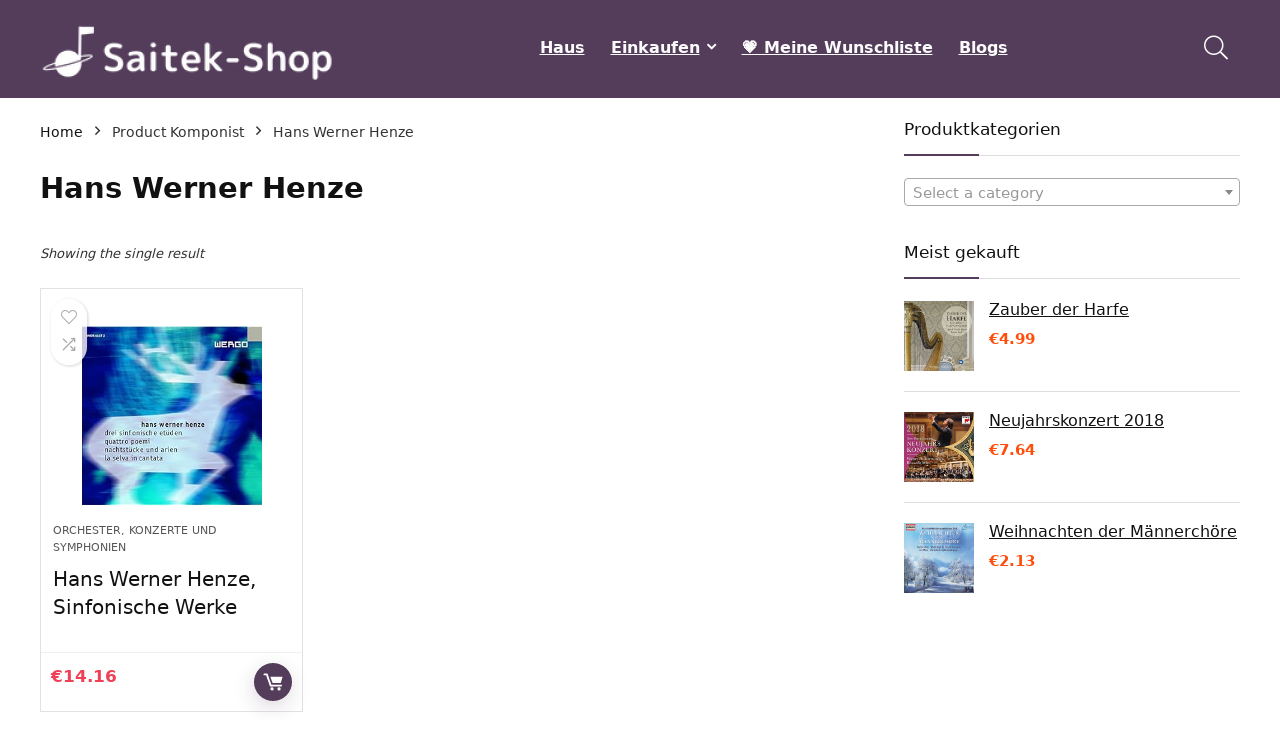

--- FILE ---
content_type: text/html; charset=UTF-8
request_url: https://saitek-shop.de/komponist/hans-werner-henze/
body_size: 12481
content:
<!DOCTYPE html><html lang="en-US"><head><meta charset="UTF-8" /><meta name="viewport" content="width=device-width, initial-scale=1.0" /><link rel="profile" href="http://gmpg.org/xfn/11" /><link rel="pingback" href="https://saitek-shop.de/xmlrpc.php" /><title>Hans Werner Henze &#8211; Saitek-Shop.de</title><meta name='robots' content='max-image-preview:large' /><link rel="alternate" type="application/rss+xml" title="Saitek-Shop.de &raquo; Feed" href="https://saitek-shop.de/feed/" /><link rel="alternate" type="application/rss+xml" title="Saitek-Shop.de &raquo; Hans Werner Henze Komponist Feed" href="https://saitek-shop.de/komponist/hans-werner-henze/feed/" /><link data-optimized="2" rel="stylesheet" href="https://saitek-shop.de/wp-content/litespeed/css/9d7ba1bfdc9f3c5983571861f340b2fe.css?ver=a916a" /> <script type="text/javascript" src="https://saitek-shop.de/wp-includes/js/jquery/jquery.min.js" id="jquery-core-js"></script> <link rel="https://api.w.org/" href="https://saitek-shop.de/wp-json/" /><link rel="EditURI" type="application/rsd+xml" title="RSD" href="https://saitek-shop.de/xmlrpc.php?rsd" /><meta name="generator" content="WordPress 6.9" /><meta name="generator" content="WooCommerce 10.4.3" /><link rel="preload" href="https://saitek-shop.de/wp-content/themes/rehub-theme/fonts/rhicons.woff2?3oibrk" as="font" type="font/woff2" crossorigin="crossorigin">	<noscript><style>.woocommerce-product-gallery{ opacity: 1 !important; }</style></noscript><meta name="generator" content="Elementor 3.34.2; features: additional_custom_breakpoints; settings: css_print_method-external, google_font-enabled, font_display-auto"><link rel="icon" href="https://saitek-shop.de/wp-content/uploads/2022/01/cropped-Saitek-Shop-fev--32x32.png" sizes="32x32" /><link rel="icon" href="https://saitek-shop.de/wp-content/uploads/2022/01/cropped-Saitek-Shop-fev--192x192.png" sizes="192x192" /><link rel="apple-touch-icon" href="https://saitek-shop.de/wp-content/uploads/2022/01/cropped-Saitek-Shop-fev--180x180.png" /><meta name="msapplication-TileImage" content="https://saitek-shop.de/wp-content/uploads/2022/01/cropped-Saitek-Shop-fev--270x270.png" /></head><body class="archive tax-pa_komponist term-hans-werner-henze term-1821 wp-custom-logo wp-embed-responsive wp-theme-rehub-theme theme-rehub-theme woocommerce woocommerce-page woocommerce-no-js elementor-default elementor-kit-14"><div class="rh-outer-wrap"><div id="top_ankor"></div><header id="main_header" class="dark_style width-100p position-relative"><div class="header_wrap"><div class="rh-stickme header_five_style logo_section_wrap header_one_row"><div class="rh-container tabletblockdisplay mb0 disabletabletpadding"><div class="logo-section rh-flex-center-align tabletblockdisplay disabletabletpadding mb0"><div class="logo hideontablet">
<a href="https://saitek-shop.de" class="logo_image"><img data-lazyloaded="1" data-placeholder-resp="300x78" src="data:image/svg+xml,%3Csvg%20xmlns%3D%22http%3A%2F%2Fwww.w3.org%2F2000%2Fsvg%22%20width%3D%22300%22%20height%3D%2278%22%20viewBox%3D%220%200%20300%2078%22%3E%3Cfilter%20id%3D%22b%22%3E%3CfeGaussianBlur%20stdDeviation%3D%2212%22%20%2F%3E%3C%2Ffilter%3E%3Cpath%20fill%3D%22%23b5b5b5%22%20d%3D%22M0%200h300v77H0z%22%2F%3E%3Cg%20filter%3D%22url(%23b)%22%20transform%3D%22translate(.6%20.6)%20scale(1.17188)%22%20fill-opacity%3D%22.5%22%3E%3Cellipse%20rx%3D%221%22%20ry%3D%221%22%20transform%3D%22matrix(198.06124%206.48642%20-.61995%2018.93016%20144.6%200)%22%2F%3E%3Cellipse%20fill%3D%22%23fff%22%20rx%3D%221%22%20ry%3D%221%22%20transform%3D%22matrix(-254.99794%201.02457%20-.14014%20-34.87915%2066.3%2062)%22%2F%3E%3Cellipse%20cx%3D%22169%22%20cy%3D%223%22%20rx%3D%22114%22%20ry%3D%228%22%2F%3E%3Cellipse%20fill%3D%22%23fff%22%20rx%3D%221%22%20ry%3D%221%22%20transform%3D%22matrix(0%20-24.70995%20234.67562%200%2081%2065)%22%2F%3E%3C%2Fg%3E%3C%2Fsvg%3E" width="300" height="78" data-src="https://saitek-shop.de/wp-content/uploads/2022/01/Saitek-Shop-Logo--300x78.png" alt="Saitek-Shop.de" /><noscript><img width="300" height="78" src="https://saitek-shop.de/wp-content/uploads/2022/01/Saitek-Shop-Logo--300x78.png" alt="Saitek-Shop.de" /></noscript></a></div><div class="main-nav mob-logo-enabled rh-flex-grow1 rh-flex-center-align rh-flex-justify-center  dark_style"><nav class="top_menu"><ul id="menu-main-menu" class="menu"><li id="menu-item-953" class="menu-item menu-item-type-post_type menu-item-object-page menu-item-home"><a href="https://saitek-shop.de/">Haus</a></li><li id="menu-item-3452" class="menu-item menu-item-type-custom menu-item-object-custom menu-item-has-children"><a href="#">Einkaufen</a><ul class="sub-menu"><li id="menu-item-3431" class="menu-item menu-item-type-taxonomy menu-item-object-product_cat menu-item-has-children"><a href="https://saitek-shop.de/product-category/orchester-konzerte-und-symphonien/">Orchester, Konzerte und Symphonien</a><ul class="sub-menu"><li id="menu-item-3436" class="menu-item menu-item-type-taxonomy menu-item-object-product_cat"><a href="https://saitek-shop.de/product-category/orchester-konzerte-und-symphonien/konzerte/">Konzerte</a></li><li id="menu-item-3437" class="menu-item menu-item-type-taxonomy menu-item-object-product_cat"><a href="https://saitek-shop.de/product-category/orchester-konzerte-und-symphonien/orchestersuiten/">Orchestersuiten</a></li><li id="menu-item-3438" class="menu-item menu-item-type-taxonomy menu-item-object-product_cat"><a href="https://saitek-shop.de/product-category/orchester-konzerte-und-symphonien/tongedichte/">Tongedichte</a></li></ul></li><li id="menu-item-3417" class="menu-item menu-item-type-taxonomy menu-item-object-product_cat menu-item-has-children"><a href="https://saitek-shop.de/product-category/oper-und-lied/">Oper und Lied</a><ul class="sub-menu"><li id="menu-item-3425" class="menu-item menu-item-type-taxonomy menu-item-object-product_cat"><a href="https://saitek-shop.de/product-category/oper-und-lied/opern/">Opern</a></li><li id="menu-item-3426" class="menu-item menu-item-type-taxonomy menu-item-object-product_cat"><a href="https://saitek-shop.de/product-category/oper-und-lied/operetten/">Operetten</a></li><li id="menu-item-3427" class="menu-item menu-item-type-taxonomy menu-item-object-product_cat"><a href="https://saitek-shop.de/product-category/oper-und-lied/oratorien/">Oratorien</a></li></ul></li><li id="menu-item-3413" class="menu-item menu-item-type-taxonomy menu-item-object-product_cat"><a href="https://saitek-shop.de/product-category/ballett-und-tanz/">Ballett und Tanz</a></li><li id="menu-item-3414" class="menu-item menu-item-type-taxonomy menu-item-object-product_cat"><a href="https://saitek-shop.de/product-category/kammermusik/">Kammermusik</a></li><li id="menu-item-3415" class="menu-item menu-item-type-taxonomy menu-item-object-product_cat"><a href="https://saitek-shop.de/product-category/klassische-musik-fur-kinder/">Klassische Musik für Kinder</a></li><li id="menu-item-3416" class="menu-item menu-item-type-taxonomy menu-item-object-product_cat"><a href="https://saitek-shop.de/product-category/chormusik/">Chormusik</a></li><li id="menu-item-3439" class="menu-item menu-item-type-taxonomy menu-item-object-product_cat"><a href="https://saitek-shop.de/product-category/solo-instrumental/">Solo-Instrumental</a></li></ul></li><li id="menu-item-584" class="menu-item menu-item-type-post_type menu-item-object-page"><a href="https://saitek-shop.de/my-wishlist/">💗 Meine Wunschliste</a></li><li id="menu-item-968" class="menu-item menu-item-type-post_type menu-item-object-page"><a href="https://saitek-shop.de/blogs/">Blogs</a></li></ul></nav><div class="responsive_nav_wrap rh_mobile_menu"><div id="dl-menu" class="dl-menuwrapper rh-flex-center-align">
<button id="dl-trigger" class="dl-trigger" aria-label="Menu">
<svg viewBox="0 0 32 32" xmlns="http://www.w3.org/2000/svg">
<g>
<line stroke-linecap="round" id="rhlinemenu_1" y2="7" x2="29" y1="7" x1="3"/>
<line stroke-linecap="round" id="rhlinemenu_2" y2="16" x2="18" y1="16" x1="3"/>
<line stroke-linecap="round" id="rhlinemenu_3" y2="25" x2="26" y1="25" x1="3"/>
</g>
</svg>
</button><div id="mobile-menu-icons" class="rh-flex-center-align rh-flex-right-align">
<button class='icon-search-onclick' aria-label='Search'><i class='rhicon rhi-search'></i></button></div></div></div></div><div class="header-actions-logo"><div class="rh-flex-center-align"><div class="celldisplay rh-search-icon rh-header-icon text-center">
<span class="icon-search-onclick cursorpointer"></span></div></div></div></div></div></div></div></header><div class="rh-container rh_woo_main_archive"><div class="rh-content-wrap clearfix " id="rh_woo_mbl_sidebar"><div class="main-side woocommerce page" id="content"><article class="post" id="page-2898"><nav class="woocommerce-breadcrumb" aria-label="Breadcrumb"><a href="https://saitek-shop.de">Home</a><span class="delimiter"><i class="rhicon rhi-angle-right"></i></span>Product Komponist<span class="delimiter"><i class="rhicon rhi-angle-right"></i></span>Hans Werner Henze</nav><h1 class="arc-main-title">Hans Werner Henze</h1><div class="border-grey cursorpointer floatright font90 ml10 pl10 pr10 rehub-main-color rtlmr10 rhhidden" id="mobile-trigger-sidebar"><i class="fa-sliders-v fal"></i> Filter</div><div class="woocommerce-notices-wrapper"></div><p class="woocommerce-result-count" role="alert" aria-relevant="all" >
Showing the single result</p><form class="woocommerce-ordering" method="get">
<select
name="orderby"
class="orderby"
aria-label="Shop order"
><option value="menu_order"  selected='selected'>Default sorting</option><option value="popularity" >Sort by popularity</option><option value="rating" >Sort by average rating</option><option value="date" >Sort by latest</option><option value="price" >Sort by price: low to high</option><option value="price-desc" >Sort by price: high to low</option><option value="review" >Sort by editor review</option>
</select>
<input type="hidden" name="paged" value="1" /></form><div class="clear"></div><div class="columns-3 products col_wrap_three rh-flex-eq-height grid_woo"><div class="product col_item woo_grid_compact two_column_mobile type-product "><div class="button_action rh-shadow-sceu pt5 pb5"><div><div class="heart_thumb_wrap text-center"><span class="flowhidden cell_wishlist"><span class="heartplus" data-post_id="2898" data-informer="0"><span class="ml5 rtlmr5 wishaddedwrap" id="wishadded2898">Added to wishlist</span><span class="ml5 rtlmr5 wishremovedwrap" id="wishremoved2898">Removed from wishlist</span> </span></span><span data-wishcount="0" id="wishcount2898" class="thumbscount">0</span></div></div>
<span class="compare_for_grid">
<span class="wpsm-button wpsm-button-new-compare addcompare-id-2898 white small not-incompare comparecompact" data-addcompare-id="2898"><i class="rhicon re-icon-compare"></i><span class="comparelabel">Add to compare</span></span>            </span></div><figure class="mb15 mt25 position-relative">
<a class="img-centered-flex rh-flex-justify-center rh-flex-center-align" title="Hans Werner Henze, Sinfonische Werke" href="https://saitek-shop.de/shop/orchester-konzerte-und-symphonien/tongedichte/hans-werner-henze-sinfonische-werke/" >
<img fetchpriority="high" src="https://saitek-shop.de/wp-content/themes/rehub-theme/images/default/blank.gif" data-src="https://m.media-amazon.com/images/I/51lb1NRVD8L._SS300_.jpg" alt="Hans Werner Henze, Sinfonische Werke" data-skip-lazy="" class="lazyload " width="300" height="300">                    </a><div class="gridcountdown"></div></figure><div class="cat_for_grid lineheight15">
<a href="https://saitek-shop.de/product-category/orchester-konzerte-und-symphonien/" class="woocat">Orchester, Konzerte und Symphonien</a></div><h3 class="flowhidden mb10 fontnormal position-relative "><a href="https://saitek-shop.de/shop/orchester-konzerte-und-symphonien/tongedichte/hans-werner-henze-sinfonische-werke/" >
Hans Werner Henze, Sinfonische Werke        </a></h3><div class="wp-block-group is-layout-flow wp-block-group-is-layout-flow"></div><div class="woo_code_zone_loop clearbox"><div class="border-top mb10 mt15"></div><ul class="font80 mb0 ml0"><li class="ml15 list-type-disc mb0 lineheight15"><span>Camera:</span> -</li><li class="ml15 list-type-disc mb0  lineheight15"><span>Flight time (m):</span> -</li></ul></div><div class="border-top pt10 pr10 pl10 pb10 rh-flex-center-align abposbot"><div class="price_for_grid redbrightcolor floatleft rehub-btn-font mr10">
<span class="price"><span class="woocommerce-Price-amount amount"><bdi><span class="woocommerce-Price-currencySymbol">&euro;</span>14.16</bdi></span></span></div><div class="rh-flex-right-align btn_for_grid floatright">
<a href="//www.amazon.de/dp/B000059GN2/?tag=bo507-21" data-product_id="2898" data-product_sku="" class="re_track_btn woo_loop_btn rh-flex-center-align rh-flex-justify-center rh-shadow-sceu   product_type_external" target="_blank"  rel="nofollow sponsored"><svg height="24px" version="1.1" viewBox="0 0 64 64" width="24px" xmlns="http://www.w3.org/2000/svg"><g><path d="M56.262,17.837H26.748c-0.961,0-1.508,0.743-1.223,1.661l4.669,13.677c0.23,0.738,1.044,1.336,1.817,1.336h19.35   c0.773,0,1.586-0.598,1.815-1.336l4.069-14C57.476,18.437,57.036,17.837,56.262,17.837z"/><circle cx="29.417" cy="50.267" r="4.415"/><circle cx="48.099" cy="50.323" r="4.415"/><path d="M53.4,39.004H27.579L17.242,9.261H9.193c-1.381,0-2.5,1.119-2.5,2.5s1.119,2.5,2.5,2.5h4.493l10.337,29.743H53.4   c1.381,0,2.5-1.119,2.5-2.5S54.781,39.004,53.4,39.004z"/></g></svg> Auf Amazon prüfen</a></div></div></div></div></article></div><aside class="sidebar"><div id="woocommerce_product_categories-2" class="widget woocommerce widget_product_categories"><div class="title">Produktkategorien</div><select  name='product_cat' id='product_cat' class='dropdown_product_cat'><option value='' selected='selected'>Select a category</option><option class="level-0" value="ballett-und-tanz">Ballett und Tanz</option><option class="level-0" value="chormusik">Chormusik</option><option class="level-0" value="kammermusik">Kammermusik</option><option class="level-0" value="klassische-musik-fur-kinder">Klassische Musik für Kinder</option><option class="level-0" value="oper-und-lied">Oper und Lied</option><option class="level-0" value="orchester-konzerte-und-symphonien">Orchester, Konzerte und Symphonien</option><option class="level-0" value="solo-instrumental">Solo-Instrumental</option>
</select></div><div id="woocommerce_products-2" class="widget woocommerce widget_products"><div class="title">Meist gekauft</div><ul class="product_list_widget"><li>
<a href="https://saitek-shop.de/shop/solo-instrumental/zauber-der-harfe/">
<img data-lazyloaded="1" data-placeholder-resp="500x500" src="data:image/svg+xml,%3Csvg%20xmlns%3D%22http%3A%2F%2Fwww.w3.org%2F2000%2Fsvg%22%20width%3D%22500%22%20height%3D%22500%22%20viewBox%3D%220%200%20500%20500%22%3E%3Cfilter%20id%3D%22c%22%3E%3CfeGaussianBlur%20stdDeviation%3D%2255%22%20%2F%3E%3C%2Ffilter%3E%3Cpath%20fill%3D%22%23919385%22%20d%3D%22M0%200h500v500H0z%22%2F%3E%3Cg%20filter%3D%27url(%23c)%27%20fill-opacity%3D%27.5%27%3E%3Cellipse%20fill%3D%22%235a6234%22%20fill-opacity%3D%22.5%22%20rx%3D%221%22%20ry%3D%221%22%20transform%3D%22matrix(-95.0655%2072.68306%20-162.59567%20-212.6663%2091.5%20207.8)%22%2F%3E%3Cellipse%20fill%3D%22%23bab8c6%22%20fill-opacity%3D%22.5%22%20rx%3D%221%22%20ry%3D%221%22%20transform%3D%22matrix(134.54776%20-26.46511%2093.46997%20475.19826%20434.4%20285.3)%22%2F%3E%3Cpath%20fill%3D%22%23798a22%22%20fill-opacity%3D%22.5%22%20d%3D%22M143%20504.4l72.2-269.8%2077.4%2020.8L220.3%20525z%22%2F%3E%3Cellipse%20fill%3D%22%23d8d8d8%22%20fill-opacity%3D%22.5%22%20rx%3D%221%22%20ry%3D%221%22%20transform%3D%22matrix(57.26046%20-12.38015%2031.26805%20144.62047%20494.4%20221.3)%22%2F%3E%3C%2Fg%3E%3C%2Fsvg%3E" width="500" height="500" data-src="https://m.media-amazon.com/images/I/61jmbpLsyhL.jpg" class="attachment-shop_thumbnail size-shop_thumbnail wp-post-image" alt="" decoding="async" /><noscript><img width="500" height="500" src="https://m.media-amazon.com/images/I/61jmbpLsyhL.jpg" class="attachment-shop_thumbnail size-shop_thumbnail wp-post-image" alt="" decoding="async" /></noscript>		<span class="product-title">Zauber der Harfe</span>
</a>
<span class="woocommerce-Price-amount amount"><bdi><span class="woocommerce-Price-currencySymbol">&euro;</span>4.99</bdi></span></li><li>
<a href="https://saitek-shop.de/shop/ballett-und-tanz/neujahrskonzert-2018/">
<img data-lazyloaded="1" data-placeholder-resp="500x500" src="data:image/svg+xml,%3Csvg%20xmlns%3D%22http%3A%2F%2Fwww.w3.org%2F2000%2Fsvg%22%20width%3D%22500%22%20height%3D%22500%22%20viewBox%3D%220%200%20500%20500%22%3E%3Cfilter%20id%3D%22c%22%3E%3CfeGaussianBlur%20stdDeviation%3D%2255%22%20%2F%3E%3C%2Ffilter%3E%3Cpath%20fill%3D%22%237d5749%22%20d%3D%22M0%200h500v500H0z%22%2F%3E%3Cg%20filter%3D%27url(%23c)%27%20fill-opacity%3D%27.5%27%3E%3Cellipse%20fill%3D%22%232a1e28%22%20fill-opacity%3D%22.5%22%20rx%3D%221%22%20ry%3D%221%22%20transform%3D%22rotate(4.6%20-388.7%203496.2)%20scale(95.52842%20187.09551)%22%2F%3E%3Cpath%20fill%3D%22%23a8a64c%22%20fill-opacity%3D%22.5%22%20d%3D%22M465.8%2044.8l195.9%20117.7-184.1%20306.4-195.9-117.7z%22%2F%3E%3Cellipse%20fill%3D%22%238b3b00%22%20fill-opacity%3D%22.5%22%20rx%3D%221%22%20ry%3D%221%22%20transform%3D%22matrix(56.89605%20136.9667%20-86.97461%2036.1293%20128.8%2032.8)%22%2F%3E%3Cellipse%20fill%3D%22%234a6b7a%22%20fill-opacity%3D%22.5%22%20rx%3D%221%22%20ry%3D%221%22%20transform%3D%22matrix(.76445%20-80.79894%20261.58992%202.47493%20364%20475.4)%22%2F%3E%3C%2Fg%3E%3C%2Fsvg%3E" width="500" height="500" data-src="https://m.media-amazon.com/images/I/61zVHzoDg5L.jpg" class="attachment-shop_thumbnail size-shop_thumbnail wp-post-image" alt="" decoding="async" /><noscript><img width="500" height="500" src="https://m.media-amazon.com/images/I/61zVHzoDg5L.jpg" class="attachment-shop_thumbnail size-shop_thumbnail wp-post-image" alt="" decoding="async" /></noscript>		<span class="product-title">Neujahrskonzert 2018</span>
</a>
<span class="woocommerce-Price-amount amount"><bdi><span class="woocommerce-Price-currencySymbol">&euro;</span>7.64</bdi></span></li><li>
<a href="https://saitek-shop.de/shop/kammermusik/weihnachten-der-mannerchore/">
<img data-lazyloaded="1" data-placeholder-resp="500x429" src="data:image/svg+xml,%3Csvg%20xmlns%3D%22http%3A%2F%2Fwww.w3.org%2F2000%2Fsvg%22%20width%3D%22500%22%20height%3D%22429%22%20viewBox%3D%220%200%20500%20429%22%3E%3Cfilter%20id%3D%22c%22%3E%3CfeGaussianBlur%20stdDeviation%3D%2255%22%20%2F%3E%3C%2Ffilter%3E%3Cpath%20fill%3D%22%238aa7ce%22%20d%3D%22M0%200h500v427H0z%22%2F%3E%3Cg%20filter%3D%27url(%23c)%27%20fill-opacity%3D%27.5%27%3E%3Cellipse%20fill%3D%22%23865f84%22%20fill-opacity%3D%22.5%22%20rx%3D%221%22%20ry%3D%221%22%20transform%3D%22matrix(493.6718%2065.86988%20-11.94783%2089.54483%20226.7%20388.1)%22%2F%3E%3Cellipse%20fill%3D%22%23a4e6ff%22%20fill-opacity%3D%22.5%22%20rx%3D%221%22%20ry%3D%221%22%20transform%3D%22rotate(-135.1%2094.3%203.9)%20scale(143.67211%20195.55089)%22%2F%3E%3Cellipse%20fill%3D%22%23c0b390%22%20fill-opacity%3D%22.5%22%20rx%3D%221%22%20ry%3D%221%22%20transform%3D%22rotate(-139.1%2081%20109.8)%20scale(104.31642%2084.45984)%22%2F%3E%3Cellipse%20fill%3D%22%236fb5ed%22%20fill-opacity%3D%22.5%22%20rx%3D%221%22%20ry%3D%221%22%20transform%3D%22matrix(100.91084%2068.32178%20-139.90876%20206.64437%20370.3%20123.8)%22%2F%3E%3C%2Fg%3E%3C%2Fsvg%3E" loading="lazy" width="500" height="429" data-src="https://m.media-amazon.com/images/I/519qbWV9iXL.jpg" class="attachment-shop_thumbnail size-shop_thumbnail wp-post-image" alt="" decoding="async" /><noscript><img loading="lazy" width="500" height="429" src="https://m.media-amazon.com/images/I/519qbWV9iXL.jpg" class="attachment-shop_thumbnail size-shop_thumbnail wp-post-image" alt="" decoding="async" /></noscript>		<span class="product-title">Weihnachten der Männerchöre</span>
</a>
<span class="woocommerce-Price-amount amount"><bdi><span class="woocommerce-Price-currencySymbol">&euro;</span>2.13</bdi></span></li></ul></div></aside></div></div><div class="footer-bottom dark_style"><div class="rh-container clearfix"><div class="rh-flex-eq-height col_wrap_three mb0"><div class="footer_widget mobileblockdisplay pt25 col_item mb0"><div id="text-1" class="widget widget_text"><div class="title">Über uns</div><div class="textwidget"><p>Saitek-Shop.de ist eine moderne All-in-One-Preisvergleichs- und Bewertungswebsite, die die besten Angebote auf Amazon bietet und Sie durch die neuesten hinzugefügten Blogs auf dem Laufenden hält. Alle Bilder unterliegen dem Urheberrecht ihrer jeweiligen Eigentümer. Alle zitierten Inhalte stammen aus ihren jeweiligen Quellen.</p></div></div></div><div class="footer_widget mobileblockdisplay disablemobilepadding pt25 col_item mb0"><div id="text-4" class="widget widget_text"><div class="textwidget"><form id="sfba_subscribe_form_120" class="sfba_subscribe_form" action="" method="POST"><div id="sfba-form2-container" class="sfba-main-form-container subscribeform1 sfba-attention-effect-default"><p class="subscribeform1_sub_heading">TRETEN SIE UNSERER EXKLUSIVEN MAIL-LISTE BEI</p><h2 id="sfba-form2-heading"></h2><div class="sfba_subscribe_form__fields_wrap"><div class="sfba_subscribe_form__fields ">
<input id="sfba-form2-email" name="sfba-form-email" class="sfba-form2-fields sfba-form-email" type="email" value="" placeholder="Deine E-Mail"></div><p class="sfba-email-field-error error" style="display:none; color:#ff0606;">Das E-Mail-Feld ist zum Abonnieren erforderlich.</p>
<input type="submit" id="sfba-form2-button" data-form-id="sfba_subscribe_form_120" class="sfba-form-submit-button" value="ABONNIERE JETZT!" /></div><div id="sfba_thanks_container" class="sfba_thanks_container" style="display:none;">
<a href="javascript:void(0);" class="sfba-form-close" data-form-id="sfba_subscribe_form_120">x</a><div><p id="sfba_thanks_image" class="sfba-noempty"><img data-lazyloaded="1" data-placeholder-resp="128x128" src="[data-uri]" width="128" height="128" decoding="async" data-src="https://saitek-shop.de/wp-content/plugins/wp-subscribe-form/includes/../images/tick.png"><noscript><img width="128" height="128" decoding="async" src="https://saitek-shop.de/wp-content/plugins/wp-subscribe-form/includes/../images/tick.png"></noscript></p><p id="sfba_thanks_message">You Have Successfully Subscribed to the Newsletter</p></div></div></div>
<input type="hidden" id="sfba_page_link" class="sfba_page_link" name="sfba-page-link" value="" />
<input type='hidden' id='sfba_post_type_id' class="sfba_post_type_id" name="sfba_post_type_id" value="906" /></form></div></div></div><div class="footer_widget mobileblockdisplay pt25 col_item last mb0"><div id="text-2" class="widget last widget_text"><div class="textwidget"><div class="wpsm-one-half wpsm-column-first"><div class="title"><div class="title">Schnelllinks</div></div><div class="widget_recent_entries"><ul><li><a href="https://saitek-shop.de/">Home</a></li><li><a href="https://saitek-shop.de/shop">Alle shoppen</a></li><li><a href="https://saitek-shop.de/blogs">Blogs</a></li><li><a href="https://saitek-shop.de/unsere-webshops/">Unsere Webshops</a></li><li><a href="https://saitek-shop.de/werben/">Werben</a></li></ul></div><p></div><div class="wpsm-one-half wpsm-column-last"><div class="title">Erklärungen</div><div class="widget_recent_entries"><ul><li><a href="https://saitek-shop.de/datenschutz-bestimmungen/">Datenschutz-Bestimmungen</a></li><li><a href="https://saitek-shop.de/geschaftsbedingungen/">Geschäftsbedingungen</a></li><li><a href="https://saitek-shop.de/affiliate-offenlegung/">Affiliate-Offenlegung</a></li></ul></div><p></div><div class="clearfix"></div></p></div></div></div></div></div></div></div>
<span class="rehub_scroll" id="topcontrol" data-scrollto="#top_ankor"><i class="rhicon rhi-chevron-up"></i></span><span id="WooZone_current_aff" class="display: none;" data-current_aff="{&quot;user_country&quot;:{&quot;key&quot;:&quot;de&quot;,&quot;website&quot;:&quot;.de&quot;,&quot;affID&quot;:&quot;bo507-21&quot;}}"></span>			 <script type="speculationrules">{"prefetch":[{"source":"document","where":{"and":[{"href_matches":"/*"},{"not":{"href_matches":["/wp-*.php","/wp-admin/*","/wp-content/uploads/*","/wp-content/*","/wp-content/plugins/*","/wp-content/themes/rehub-theme/*","/*\\?(.+)"]}},{"not":{"selector_matches":"a[rel~=\"nofollow\"]"}},{"not":{"selector_matches":".no-prefetch, .no-prefetch a"}}]},"eagerness":"conservative"}]}</script> <div id="logo_mobile_wrapper"><a href="https://saitek-shop.de" class="logo_image_mobile"><img data-lazyloaded="1" data-placeholder-resp="160x50" src="data:image/svg+xml,%3Csvg%20xmlns%3D%22http%3A%2F%2Fwww.w3.org%2F2000%2Fsvg%22%20width%3D%22160%22%20height%3D%2250%22%20viewBox%3D%220%200%20160%2050%22%3E%3Cfilter%20id%3D%22b%22%3E%3CfeGaussianBlur%20stdDeviation%3D%2212%22%20%2F%3E%3C%2Ffilter%3E%3Cpath%20fill%3D%22%23b6b6b6%22%20d%3D%22M0%200h160v50H0z%22%2F%3E%3Cg%20filter%3D%22url(%23b)%22%20transform%3D%22translate(.5%20.5)%22%20fill-opacity%3D%22.5%22%3E%3Cellipse%20rx%3D%221%22%20ry%3D%221%22%20transform%3D%22matrix(-.95111%2018.54678%20-99.3162%20-5.0931%2089%200)%22%2F%3E%3Cellipse%20fill%3D%22%23fff%22%20cx%3D%2285%22%20cy%3D%2239%22%20rx%3D%22158%22%20ry%3D%2217%22%2F%3E%3Cellipse%20cx%3D%22104%22%20cy%3D%222%22%20rx%3D%2270%22%20ry%3D%224%22%2F%3E%3Cellipse%20fill%3D%22%23fff%22%20cx%3D%2281%22%20cy%3D%2242%22%20rx%3D%22147%22%20ry%3D%2212%22%2F%3E%3C%2Fg%3E%3C%2Fsvg%3E" loading="lazy" data-src="https://saitek-shop.de/wp-content/uploads/2022/01/Saitek-Shop-Logo-.png" alt="Saitek-Shop.de" width="160" height="50" /><noscript><img loading="lazy" src="https://saitek-shop.de/wp-content/uploads/2022/01/Saitek-Shop-Logo-.png" alt="Saitek-Shop.de" width="160" height="50" /></noscript></a></div><div id="rhmobpnlcustom" class="rhhidden"><div id="rhmobtoppnl" style="background-color: #ffffff;" class="pr15 pl15 pb15 pt15"><div class="text-center"><a href="https://saitek-shop.de"><img data-lazyloaded="1" data-placeholder-resp="150x45" src="data:image/svg+xml,%3Csvg%20xmlns%3D%22http%3A%2F%2Fwww.w3.org%2F2000%2Fsvg%22%20width%3D%22150%22%20height%3D%2245%22%20viewBox%3D%220%200%20150%2045%22%3E%3Cfilter%20id%3D%22b%22%3E%3CfeGaussianBlur%20stdDeviation%3D%2212%22%20%2F%3E%3C%2Ffilter%3E%3Cpath%20fill%3D%22%23303030%22%20d%3D%22M0%200h150v45H0z%22%2F%3E%3Cg%20filter%3D%22url(%23b)%22%20transform%3D%22translate(.5%20.5)%22%20fill-opacity%3D%22.5%22%3E%3Cellipse%20rx%3D%221%22%20ry%3D%221%22%20transform%3D%22matrix(.5502%20-15.75542%20102.5974%203.58278%2077.6%200)%22%2F%3E%3Cellipse%20fill%3D%22%23505050%22%20cx%3D%2274%22%20cy%3D%2236%22%20rx%3D%22149%22%20ry%3D%2221%22%2F%3E%3Cellipse%20cx%3D%2298%22%20cy%3D%223%22%20rx%3D%2264%22%20ry%3D%225%22%2F%3E%3Cpath%20fill%3D%22%23252525%22%20d%3D%22M29-1l27%2015-72%201z%22%2F%3E%3C%2Fg%3E%3C%2Fsvg%3E" loading="lazy" id="mobpanelimg" data-src="https://saitek-shop.de/wp-content/uploads/2022/01/Saitek-Shop-Logo-1.png" alt="Logo" width="150" height="45" /><noscript><img loading="lazy" id="mobpanelimg" src="https://saitek-shop.de/wp-content/uploads/2022/01/Saitek-Shop-Logo-1.png" alt="Logo" width="150" height="45" /></noscript></a></div></div></div><div id="rhslidingMenu"><div id="slide-menu-mobile"></div></div><div id="rhSplashSearch"><div class="search-header-contents"><div id="close-src-splash" class="rh-close-btn rh-hovered-scale position-relative text-center cursorpointer rh-circular-hover abdposright rtlposleft mt15 mr20 ml30" style="z-index:999"><span><i class="rhicon rhi-times whitebg roundborder50p rh-shadow4" aria-hidden="true"></i></span></div><form  role="search" method="get" class="search-form" action="https://saitek-shop.de/">
<input type="text" name="s" placeholder="ZOEKEN"  data-posttype="product">
<input type="hidden" name="post_type" value="product" />  	<button type="submit" class="btnsearch hideonmobile" aria-label="ZOEKEN"><i class="rhicon rhi-search"></i></button></form></div></div><div id="re-compare-bar" class="from-right rh-sslide-panel"><div id="re-compare-bar-wrap" class="rh-sslide-panel-wrap"><div id="re-compare-bar-heading" class="rh-sslide-panel-heading"><h5 class="rehub-main-color pt15 pb15 pr15 pl20 mt0 mb0 font120">Compare items<i class="blackcolor closecomparepanel rh-sslide-close-btn cursorpointer floatright font130 rhi-times-circle rhicon" aria-hidden="true"></i></h5></div><div id="re-compare-bar-tabs" class="rh-sslide-panel-tabs abdfullwidth mt30 pb30 pt30 width-100p"><ul class="rhhidden"><li class="re-compare-tab-54 no-multicats" data-page="54" data-url="https://saitek-shop.de/compare-products/">Total (<span>0</span>)</li></ul><div><div class="rh-sslide-panel-inner mt10 re-compare-wrap pr20 pl20 re-compare-wrap-54"></div></div>
<span class="re-compare-destin wpsm-button rehub_main_btn" data-compareurl="">Compare<i class="rhi-arrow-circle-right rhicon" aria-hidden="true"></i></span></div></div></div><div id="re-compare-icon-fixed" class="rhhidden">
<span class="re-compare-icon-toggle position-relative"><i class="rhicon rhi-shuffle"></i><span class="re-compare-notice rehub-main-color-bg">0</span></span></div> <script type="application/ld+json">{"@context":"https://schema.org/","@type":"BreadcrumbList","itemListElement":[{"@type":"ListItem","position":1,"item":{"name":"Home","@id":"https://saitek-shop.de"}},{"@type":"ListItem","position":2,"item":{"name":"Product Komponist","@id":"https://saitek-shop.de/komponist/hans-werner-henze/"}},{"@type":"ListItem","position":3,"item":{"name":"Hans Werner Henze","@id":"https://saitek-shop.de/komponist/hans-werner-henze/"}}]}</script> <script id="wp-emoji-settings" type="application/json">{"baseUrl":"https://s.w.org/images/core/emoji/17.0.2/72x72/","ext":".png","svgUrl":"https://s.w.org/images/core/emoji/17.0.2/svg/","svgExt":".svg","source":{"concatemoji":"https://saitek-shop.de/wp-includes/js/wp-emoji-release.min.js"}}</script> <script type="module">/*  */
/*! This file is auto-generated */
const a=JSON.parse(document.getElementById("wp-emoji-settings").textContent),o=(window._wpemojiSettings=a,"wpEmojiSettingsSupports"),s=["flag","emoji"];function i(e){try{var t={supportTests:e,timestamp:(new Date).valueOf()};sessionStorage.setItem(o,JSON.stringify(t))}catch(e){}}function c(e,t,n){e.clearRect(0,0,e.canvas.width,e.canvas.height),e.fillText(t,0,0);t=new Uint32Array(e.getImageData(0,0,e.canvas.width,e.canvas.height).data);e.clearRect(0,0,e.canvas.width,e.canvas.height),e.fillText(n,0,0);const a=new Uint32Array(e.getImageData(0,0,e.canvas.width,e.canvas.height).data);return t.every((e,t)=>e===a[t])}function p(e,t){e.clearRect(0,0,e.canvas.width,e.canvas.height),e.fillText(t,0,0);var n=e.getImageData(16,16,1,1);for(let e=0;e<n.data.length;e++)if(0!==n.data[e])return!1;return!0}function u(e,t,n,a){switch(t){case"flag":return n(e,"\ud83c\udff3\ufe0f\u200d\u26a7\ufe0f","\ud83c\udff3\ufe0f\u200b\u26a7\ufe0f")?!1:!n(e,"\ud83c\udde8\ud83c\uddf6","\ud83c\udde8\u200b\ud83c\uddf6")&&!n(e,"\ud83c\udff4\udb40\udc67\udb40\udc62\udb40\udc65\udb40\udc6e\udb40\udc67\udb40\udc7f","\ud83c\udff4\u200b\udb40\udc67\u200b\udb40\udc62\u200b\udb40\udc65\u200b\udb40\udc6e\u200b\udb40\udc67\u200b\udb40\udc7f");case"emoji":return!a(e,"\ud83e\u1fac8")}return!1}function f(e,t,n,a){let r;const o=(r="undefined"!=typeof WorkerGlobalScope&&self instanceof WorkerGlobalScope?new OffscreenCanvas(300,150):document.createElement("canvas")).getContext("2d",{willReadFrequently:!0}),s=(o.textBaseline="top",o.font="600 32px Arial",{});return e.forEach(e=>{s[e]=t(o,e,n,a)}),s}function r(e){var t=document.createElement("script");t.src=e,t.defer=!0,document.head.appendChild(t)}a.supports={everything:!0,everythingExceptFlag:!0},new Promise(t=>{let n=function(){try{var e=JSON.parse(sessionStorage.getItem(o));if("object"==typeof e&&"number"==typeof e.timestamp&&(new Date).valueOf()<e.timestamp+604800&&"object"==typeof e.supportTests)return e.supportTests}catch(e){}return null}();if(!n){if("undefined"!=typeof Worker&&"undefined"!=typeof OffscreenCanvas&&"undefined"!=typeof URL&&URL.createObjectURL&&"undefined"!=typeof Blob)try{var e="postMessage("+f.toString()+"("+[JSON.stringify(s),u.toString(),c.toString(),p.toString()].join(",")+"));",a=new Blob([e],{type:"text/javascript"});const r=new Worker(URL.createObjectURL(a),{name:"wpTestEmojiSupports"});return void(r.onmessage=e=>{i(n=e.data),r.terminate(),t(n)})}catch(e){}i(n=f(s,u,c,p))}t(n)}).then(e=>{for(const n in e)a.supports[n]=e[n],a.supports.everything=a.supports.everything&&a.supports[n],"flag"!==n&&(a.supports.everythingExceptFlag=a.supports.everythingExceptFlag&&a.supports[n]);var t;a.supports.everythingExceptFlag=a.supports.everythingExceptFlag&&!a.supports.flag,a.supports.everything||((t=a.source||{}).concatemoji?r(t.concatemoji):t.wpemoji&&t.twemoji&&(r(t.twemoji),r(t.wpemoji)))});
//# sourceURL=https://saitek-shop.de/wp-includes/js/wp-emoji-loader.min.js
/*  */</script> <div id="rh-woo-cart-panel" class="from-right rh-sslide-panel"><div id="rh-woo-cart-panel-wrap" class="rh-sslide-panel-wrap"><div id="rh-woo-cart-panel-heading" class="rh-sslide-panel-heading"><h5 class="pt15 pb15 pr15 pl20 upper-text-trans mt0 mb0 font130">Shopping cart<i class="blackcolor closecomparepanel rh-sslide-close-btn cursorpointer floatright font130 rhi-times-circle rhicon" aria-hidden="true"></i></h5></div><div id="rh-woo-cart-panel-tabs" class="rh-sslide-panel-tabs abdfullwidth mt30 pb30 pt30 width-100p"><div class="rh-sslide-panel-inner font120 mt10 woocommerce widget_shopping_cart" id="rh-woo-cart-panel-content"></div></div></div></div> <script data-no-optimize="1">window.lazyLoadOptions=Object.assign({},{threshold:300},window.lazyLoadOptions||{});!function(t,e){"object"==typeof exports&&"undefined"!=typeof module?module.exports=e():"function"==typeof define&&define.amd?define(e):(t="undefined"!=typeof globalThis?globalThis:t||self).LazyLoad=e()}(this,function(){"use strict";function e(){return(e=Object.assign||function(t){for(var e=1;e<arguments.length;e++){var n,a=arguments[e];for(n in a)Object.prototype.hasOwnProperty.call(a,n)&&(t[n]=a[n])}return t}).apply(this,arguments)}function o(t){return e({},at,t)}function l(t,e){return t.getAttribute(gt+e)}function c(t){return l(t,vt)}function s(t,e){return function(t,e,n){e=gt+e;null!==n?t.setAttribute(e,n):t.removeAttribute(e)}(t,vt,e)}function i(t){return s(t,null),0}function r(t){return null===c(t)}function u(t){return c(t)===_t}function d(t,e,n,a){t&&(void 0===a?void 0===n?t(e):t(e,n):t(e,n,a))}function f(t,e){et?t.classList.add(e):t.className+=(t.className?" ":"")+e}function _(t,e){et?t.classList.remove(e):t.className=t.className.replace(new RegExp("(^|\\s+)"+e+"(\\s+|$)")," ").replace(/^\s+/,"").replace(/\s+$/,"")}function g(t){return t.llTempImage}function v(t,e){!e||(e=e._observer)&&e.unobserve(t)}function b(t,e){t&&(t.loadingCount+=e)}function p(t,e){t&&(t.toLoadCount=e)}function n(t){for(var e,n=[],a=0;e=t.children[a];a+=1)"SOURCE"===e.tagName&&n.push(e);return n}function h(t,e){(t=t.parentNode)&&"PICTURE"===t.tagName&&n(t).forEach(e)}function a(t,e){n(t).forEach(e)}function m(t){return!!t[lt]}function E(t){return t[lt]}function I(t){return delete t[lt]}function y(e,t){var n;m(e)||(n={},t.forEach(function(t){n[t]=e.getAttribute(t)}),e[lt]=n)}function L(a,t){var o;m(a)&&(o=E(a),t.forEach(function(t){var e,n;e=a,(t=o[n=t])?e.setAttribute(n,t):e.removeAttribute(n)}))}function k(t,e,n){f(t,e.class_loading),s(t,st),n&&(b(n,1),d(e.callback_loading,t,n))}function A(t,e,n){n&&t.setAttribute(e,n)}function O(t,e){A(t,rt,l(t,e.data_sizes)),A(t,it,l(t,e.data_srcset)),A(t,ot,l(t,e.data_src))}function w(t,e,n){var a=l(t,e.data_bg_multi),o=l(t,e.data_bg_multi_hidpi);(a=nt&&o?o:a)&&(t.style.backgroundImage=a,n=n,f(t=t,(e=e).class_applied),s(t,dt),n&&(e.unobserve_completed&&v(t,e),d(e.callback_applied,t,n)))}function x(t,e){!e||0<e.loadingCount||0<e.toLoadCount||d(t.callback_finish,e)}function M(t,e,n){t.addEventListener(e,n),t.llEvLisnrs[e]=n}function N(t){return!!t.llEvLisnrs}function z(t){if(N(t)){var e,n,a=t.llEvLisnrs;for(e in a){var o=a[e];n=e,o=o,t.removeEventListener(n,o)}delete t.llEvLisnrs}}function C(t,e,n){var a;delete t.llTempImage,b(n,-1),(a=n)&&--a.toLoadCount,_(t,e.class_loading),e.unobserve_completed&&v(t,n)}function R(i,r,c){var l=g(i)||i;N(l)||function(t,e,n){N(t)||(t.llEvLisnrs={});var a="VIDEO"===t.tagName?"loadeddata":"load";M(t,a,e),M(t,"error",n)}(l,function(t){var e,n,a,o;n=r,a=c,o=u(e=i),C(e,n,a),f(e,n.class_loaded),s(e,ut),d(n.callback_loaded,e,a),o||x(n,a),z(l)},function(t){var e,n,a,o;n=r,a=c,o=u(e=i),C(e,n,a),f(e,n.class_error),s(e,ft),d(n.callback_error,e,a),o||x(n,a),z(l)})}function T(t,e,n){var a,o,i,r,c;t.llTempImage=document.createElement("IMG"),R(t,e,n),m(c=t)||(c[lt]={backgroundImage:c.style.backgroundImage}),i=n,r=l(a=t,(o=e).data_bg),c=l(a,o.data_bg_hidpi),(r=nt&&c?c:r)&&(a.style.backgroundImage='url("'.concat(r,'")'),g(a).setAttribute(ot,r),k(a,o,i)),w(t,e,n)}function G(t,e,n){var a;R(t,e,n),a=e,e=n,(t=Et[(n=t).tagName])&&(t(n,a),k(n,a,e))}function D(t,e,n){var a;a=t,(-1<It.indexOf(a.tagName)?G:T)(t,e,n)}function S(t,e,n){var a;t.setAttribute("loading","lazy"),R(t,e,n),a=e,(e=Et[(n=t).tagName])&&e(n,a),s(t,_t)}function V(t){t.removeAttribute(ot),t.removeAttribute(it),t.removeAttribute(rt)}function j(t){h(t,function(t){L(t,mt)}),L(t,mt)}function F(t){var e;(e=yt[t.tagName])?e(t):m(e=t)&&(t=E(e),e.style.backgroundImage=t.backgroundImage)}function P(t,e){var n;F(t),n=e,r(e=t)||u(e)||(_(e,n.class_entered),_(e,n.class_exited),_(e,n.class_applied),_(e,n.class_loading),_(e,n.class_loaded),_(e,n.class_error)),i(t),I(t)}function U(t,e,n,a){var o;n.cancel_on_exit&&(c(t)!==st||"IMG"===t.tagName&&(z(t),h(o=t,function(t){V(t)}),V(o),j(t),_(t,n.class_loading),b(a,-1),i(t),d(n.callback_cancel,t,e,a)))}function $(t,e,n,a){var o,i,r=(i=t,0<=bt.indexOf(c(i)));s(t,"entered"),f(t,n.class_entered),_(t,n.class_exited),o=t,i=a,n.unobserve_entered&&v(o,i),d(n.callback_enter,t,e,a),r||D(t,n,a)}function q(t){return t.use_native&&"loading"in HTMLImageElement.prototype}function H(t,o,i){t.forEach(function(t){return(a=t).isIntersecting||0<a.intersectionRatio?$(t.target,t,o,i):(e=t.target,n=t,a=o,t=i,void(r(e)||(f(e,a.class_exited),U(e,n,a,t),d(a.callback_exit,e,n,t))));var e,n,a})}function B(e,n){var t;tt&&!q(e)&&(n._observer=new IntersectionObserver(function(t){H(t,e,n)},{root:(t=e).container===document?null:t.container,rootMargin:t.thresholds||t.threshold+"px"}))}function J(t){return Array.prototype.slice.call(t)}function K(t){return t.container.querySelectorAll(t.elements_selector)}function Q(t){return c(t)===ft}function W(t,e){return e=t||K(e),J(e).filter(r)}function X(e,t){var n;(n=K(e),J(n).filter(Q)).forEach(function(t){_(t,e.class_error),i(t)}),t.update()}function t(t,e){var n,a,t=o(t);this._settings=t,this.loadingCount=0,B(t,this),n=t,a=this,Y&&window.addEventListener("online",function(){X(n,a)}),this.update(e)}var Y="undefined"!=typeof window,Z=Y&&!("onscroll"in window)||"undefined"!=typeof navigator&&/(gle|ing|ro)bot|crawl|spider/i.test(navigator.userAgent),tt=Y&&"IntersectionObserver"in window,et=Y&&"classList"in document.createElement("p"),nt=Y&&1<window.devicePixelRatio,at={elements_selector:".lazy",container:Z||Y?document:null,threshold:300,thresholds:null,data_src:"src",data_srcset:"srcset",data_sizes:"sizes",data_bg:"bg",data_bg_hidpi:"bg-hidpi",data_bg_multi:"bg-multi",data_bg_multi_hidpi:"bg-multi-hidpi",data_poster:"poster",class_applied:"applied",class_loading:"litespeed-loading",class_loaded:"litespeed-loaded",class_error:"error",class_entered:"entered",class_exited:"exited",unobserve_completed:!0,unobserve_entered:!1,cancel_on_exit:!0,callback_enter:null,callback_exit:null,callback_applied:null,callback_loading:null,callback_loaded:null,callback_error:null,callback_finish:null,callback_cancel:null,use_native:!1},ot="src",it="srcset",rt="sizes",ct="poster",lt="llOriginalAttrs",st="loading",ut="loaded",dt="applied",ft="error",_t="native",gt="data-",vt="ll-status",bt=[st,ut,dt,ft],pt=[ot],ht=[ot,ct],mt=[ot,it,rt],Et={IMG:function(t,e){h(t,function(t){y(t,mt),O(t,e)}),y(t,mt),O(t,e)},IFRAME:function(t,e){y(t,pt),A(t,ot,l(t,e.data_src))},VIDEO:function(t,e){a(t,function(t){y(t,pt),A(t,ot,l(t,e.data_src))}),y(t,ht),A(t,ct,l(t,e.data_poster)),A(t,ot,l(t,e.data_src)),t.load()}},It=["IMG","IFRAME","VIDEO"],yt={IMG:j,IFRAME:function(t){L(t,pt)},VIDEO:function(t){a(t,function(t){L(t,pt)}),L(t,ht),t.load()}},Lt=["IMG","IFRAME","VIDEO"];return t.prototype={update:function(t){var e,n,a,o=this._settings,i=W(t,o);{if(p(this,i.length),!Z&&tt)return q(o)?(e=o,n=this,i.forEach(function(t){-1!==Lt.indexOf(t.tagName)&&S(t,e,n)}),void p(n,0)):(t=this._observer,o=i,t.disconnect(),a=t,void o.forEach(function(t){a.observe(t)}));this.loadAll(i)}},destroy:function(){this._observer&&this._observer.disconnect(),K(this._settings).forEach(function(t){I(t)}),delete this._observer,delete this._settings,delete this.loadingCount,delete this.toLoadCount},loadAll:function(t){var e=this,n=this._settings;W(t,n).forEach(function(t){v(t,e),D(t,n,e)})},restoreAll:function(){var e=this._settings;K(e).forEach(function(t){P(t,e)})}},t.load=function(t,e){e=o(e);D(t,e)},t.resetStatus=function(t){i(t)},t}),function(t,e){"use strict";function n(){e.body.classList.add("litespeed_lazyloaded")}function a(){console.log("[LiteSpeed] Start Lazy Load"),o=new LazyLoad(Object.assign({},t.lazyLoadOptions||{},{elements_selector:"[data-lazyloaded]",callback_finish:n})),i=function(){o.update()},t.MutationObserver&&new MutationObserver(i).observe(e.documentElement,{childList:!0,subtree:!0,attributes:!0})}var o,i;t.addEventListener?t.addEventListener("load",a,!1):t.attachEvent("onload",a)}(window,document);</script><script data-optimized="1" src="https://saitek-shop.de/wp-content/litespeed/js/d8d699a47a50ad7f64fcfd23ba4359a4.js?ver=a916a" defer></script></body></html>
<!-- Page optimized by LiteSpeed Cache @2026-01-22 05:14:55 -->

<!-- Page cached by LiteSpeed Cache 7.7 on 2026-01-22 05:14:55 -->
<!-- QUIC.cloud UCSS bypassed due to generation error ❌ /ucss/bad64c81169b46229024518d0af1215e.css -->
<!-- QUIC.cloud UCSS bypassed due to generation error ❌ /ucss/bad64c81169b46229024518d0af1215e.css -->